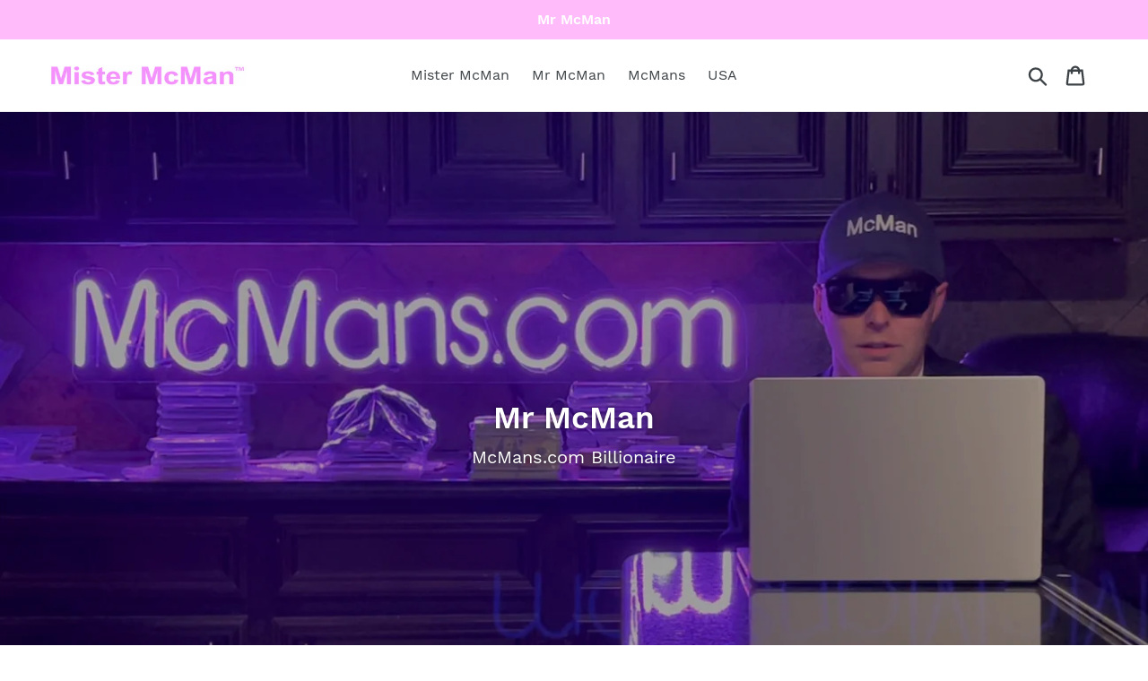

--- FILE ---
content_type: text/html; charset=utf-8
request_url: https://mistermcman.com/
body_size: 14154
content:
<!doctype html>
<html class="no-js" lang="en">
<head>
  <meta charset="utf-8">
  <meta http-equiv="X-UA-Compatible" content="IE=edge,chrome=1">
  <meta name="viewport" content="width=device-width,initial-scale=1">
  <meta name="theme-color" content="#557B97">
  <link rel="canonical" href="https://mistermcman.com/"><link rel="shortcut icon" href="//mistermcman.com/cdn/shop/files/Mr._McMan_Mister_McMan_Mr_McMan_Logo_Mr._McMan_Billionaire_Owner_of_McMan_McMans.com_and_MrMcMan.com_Mr._McMan_Photo_Logo_of_MrMcMan.com_Official_Website_of_Mr_McMan_Mr._McMan_is_the_32x32.png?v=1697333283" type="image/png"><title>Mister McMan</title><meta name="description" content="Mister McMan aka Mr McMan at mistermcman.com is an online store blog and website that features consignments from the McMan Store at McMans.com is an online collectibles consignment service. #MisterMcMan @MisterMcMan"><!-- /snippets/social-meta-tags.liquid -->




<meta property="og:site_name" content="Mister McMan">
<meta property="og:url" content="https://mistermcman.com/">
<meta property="og:title" content="Mister McMan">
<meta property="og:type" content="website">
<meta property="og:description" content="Mister McMan aka Mr McMan at mistermcman.com is an online store blog and website that features consignments from the McMan Store at McMans.com is an online collectibles consignment service. #MisterMcMan @MisterMcMan">





<meta name="twitter:card" content="summary_large_image">
<meta name="twitter:title" content="Mister McMan">
<meta name="twitter:description" content="Mister McMan aka Mr McMan at mistermcman.com is an online store blog and website that features consignments from the McMan Store at McMans.com is an online collectibles consignment service. #MisterMcMan @MisterMcMan">


  <link href="//mistermcman.com/cdn/shop/t/1/assets/theme.scss.css?v=82664436466338042231707359772" rel="stylesheet" type="text/css" media="all" />

  <script>
    var theme = {
      breakpoints: {
        medium: 750,
        large: 990,
        widescreen: 1400
      },
      strings: {
        addToCart: "Add to cart",
        soldOut: "Sold out",
        unavailable: "Unavailable",
        regularPrice: "Regular price",
        salePrice: "Sale price",
        sale: "Sale",
        showMore: "Show More",
        showLess: "Show Less",
        addressError: "Error looking up that address",
        addressNoResults: "No results for that address",
        addressQueryLimit: "You have exceeded the Google API usage limit. Consider upgrading to a \u003ca href=\"https:\/\/developers.google.com\/maps\/premium\/usage-limits\"\u003ePremium Plan\u003c\/a\u003e.",
        authError: "There was a problem authenticating your Google Maps account.",
        newWindow: "Opens in a new window.",
        external: "Opens external website.",
        newWindowExternal: "Opens external website in a new window.",
        removeLabel: "Remove [product]",
        update: "Update",
        quantity: "Quantity",
        discountedTotal: "Discounted total",
        regularTotal: "Regular total",
        priceColumn: "See Price column for discount details.",
        quantityMinimumMessage: "Quantity must be 1 or more",
        cartError: "There was an error while updating your cart. Please try again.",
        removedItemMessage: "Removed \u003cspan class=\"cart__removed-product-details\"\u003e([quantity]) [link]\u003c\/span\u003e from your cart.",
        unitPrice: "Unit price",
        unitPriceSeparator: "per",
        oneCartCount: "1 item",
        otherCartCount: "[count] items",
        quantityLabel: "Quantity: [count]"
      },
      moneyFormat: "${{amount}}",
      moneyFormatWithCurrency: "${{amount}} USD"
    }

    document.documentElement.className = document.documentElement.className.replace('no-js', 'js');
  </script><script src="//mistermcman.com/cdn/shop/t/1/assets/lazysizes.js?v=94224023136283657951573883288" async="async"></script>
  <script src="//mistermcman.com/cdn/shop/t/1/assets/vendor.js?v=12001839194546984181573883290" defer="defer"></script>
  <script src="//mistermcman.com/cdn/shop/t/1/assets/theme.js?v=121454790784404474491573883289" defer="defer"></script>

  <script>window.performance && window.performance.mark && window.performance.mark('shopify.content_for_header.start');</script><meta id="shopify-digital-wallet" name="shopify-digital-wallet" content="/27374420065/digital_wallets/dialog">
<script async="async" src="/checkouts/internal/preloads.js?locale=en-US"></script>
<script id="shopify-features" type="application/json">{"accessToken":"8c5dbdfd670b78394879890f8c9978be","betas":["rich-media-storefront-analytics"],"domain":"mistermcman.com","predictiveSearch":true,"shopId":27374420065,"locale":"en"}</script>
<script>var Shopify = Shopify || {};
Shopify.shop = "code-electric-service.myshopify.com";
Shopify.locale = "en";
Shopify.currency = {"active":"USD","rate":"1.0"};
Shopify.country = "US";
Shopify.theme = {"name":"Debut","id":79638102113,"schema_name":"Debut","schema_version":"14.3.0","theme_store_id":796,"role":"main"};
Shopify.theme.handle = "null";
Shopify.theme.style = {"id":null,"handle":null};
Shopify.cdnHost = "mistermcman.com/cdn";
Shopify.routes = Shopify.routes || {};
Shopify.routes.root = "/";</script>
<script type="module">!function(o){(o.Shopify=o.Shopify||{}).modules=!0}(window);</script>
<script>!function(o){function n(){var o=[];function n(){o.push(Array.prototype.slice.apply(arguments))}return n.q=o,n}var t=o.Shopify=o.Shopify||{};t.loadFeatures=n(),t.autoloadFeatures=n()}(window);</script>
<script id="shop-js-analytics" type="application/json">{"pageType":"index"}</script>
<script defer="defer" async type="module" src="//mistermcman.com/cdn/shopifycloud/shop-js/modules/v2/client.init-shop-cart-sync_BT-GjEfc.en.esm.js"></script>
<script defer="defer" async type="module" src="//mistermcman.com/cdn/shopifycloud/shop-js/modules/v2/chunk.common_D58fp_Oc.esm.js"></script>
<script defer="defer" async type="module" src="//mistermcman.com/cdn/shopifycloud/shop-js/modules/v2/chunk.modal_xMitdFEc.esm.js"></script>
<script type="module">
  await import("//mistermcman.com/cdn/shopifycloud/shop-js/modules/v2/client.init-shop-cart-sync_BT-GjEfc.en.esm.js");
await import("//mistermcman.com/cdn/shopifycloud/shop-js/modules/v2/chunk.common_D58fp_Oc.esm.js");
await import("//mistermcman.com/cdn/shopifycloud/shop-js/modules/v2/chunk.modal_xMitdFEc.esm.js");

  window.Shopify.SignInWithShop?.initShopCartSync?.({"fedCMEnabled":true,"windoidEnabled":true});

</script>
<script id="__st">var __st={"a":27374420065,"offset":-18000,"reqid":"59ff67f4-5edd-4299-b4ab-01772cff7f31-1769153657","pageurl":"mistermcman.com\/","u":"2e1ff102ba34","p":"home"};</script>
<script>window.ShopifyPaypalV4VisibilityTracking = true;</script>
<script id="captcha-bootstrap">!function(){'use strict';const t='contact',e='account',n='new_comment',o=[[t,t],['blogs',n],['comments',n],[t,'customer']],c=[[e,'customer_login'],[e,'guest_login'],[e,'recover_customer_password'],[e,'create_customer']],r=t=>t.map((([t,e])=>`form[action*='/${t}']:not([data-nocaptcha='true']) input[name='form_type'][value='${e}']`)).join(','),a=t=>()=>t?[...document.querySelectorAll(t)].map((t=>t.form)):[];function s(){const t=[...o],e=r(t);return a(e)}const i='password',u='form_key',d=['recaptcha-v3-token','g-recaptcha-response','h-captcha-response',i],f=()=>{try{return window.sessionStorage}catch{return}},m='__shopify_v',_=t=>t.elements[u];function p(t,e,n=!1){try{const o=window.sessionStorage,c=JSON.parse(o.getItem(e)),{data:r}=function(t){const{data:e,action:n}=t;return t[m]||n?{data:e,action:n}:{data:t,action:n}}(c);for(const[e,n]of Object.entries(r))t.elements[e]&&(t.elements[e].value=n);n&&o.removeItem(e)}catch(o){console.error('form repopulation failed',{error:o})}}const l='form_type',E='cptcha';function T(t){t.dataset[E]=!0}const w=window,h=w.document,L='Shopify',v='ce_forms',y='captcha';let A=!1;((t,e)=>{const n=(g='f06e6c50-85a8-45c8-87d0-21a2b65856fe',I='https://cdn.shopify.com/shopifycloud/storefront-forms-hcaptcha/ce_storefront_forms_captcha_hcaptcha.v1.5.2.iife.js',D={infoText:'Protected by hCaptcha',privacyText:'Privacy',termsText:'Terms'},(t,e,n)=>{const o=w[L][v],c=o.bindForm;if(c)return c(t,g,e,D).then(n);var r;o.q.push([[t,g,e,D],n]),r=I,A||(h.body.append(Object.assign(h.createElement('script'),{id:'captcha-provider',async:!0,src:r})),A=!0)});var g,I,D;w[L]=w[L]||{},w[L][v]=w[L][v]||{},w[L][v].q=[],w[L][y]=w[L][y]||{},w[L][y].protect=function(t,e){n(t,void 0,e),T(t)},Object.freeze(w[L][y]),function(t,e,n,w,h,L){const[v,y,A,g]=function(t,e,n){const i=e?o:[],u=t?c:[],d=[...i,...u],f=r(d),m=r(i),_=r(d.filter((([t,e])=>n.includes(e))));return[a(f),a(m),a(_),s()]}(w,h,L),I=t=>{const e=t.target;return e instanceof HTMLFormElement?e:e&&e.form},D=t=>v().includes(t);t.addEventListener('submit',(t=>{const e=I(t);if(!e)return;const n=D(e)&&!e.dataset.hcaptchaBound&&!e.dataset.recaptchaBound,o=_(e),c=g().includes(e)&&(!o||!o.value);(n||c)&&t.preventDefault(),c&&!n&&(function(t){try{if(!f())return;!function(t){const e=f();if(!e)return;const n=_(t);if(!n)return;const o=n.value;o&&e.removeItem(o)}(t);const e=Array.from(Array(32),(()=>Math.random().toString(36)[2])).join('');!function(t,e){_(t)||t.append(Object.assign(document.createElement('input'),{type:'hidden',name:u})),t.elements[u].value=e}(t,e),function(t,e){const n=f();if(!n)return;const o=[...t.querySelectorAll(`input[type='${i}']`)].map((({name:t})=>t)),c=[...d,...o],r={};for(const[a,s]of new FormData(t).entries())c.includes(a)||(r[a]=s);n.setItem(e,JSON.stringify({[m]:1,action:t.action,data:r}))}(t,e)}catch(e){console.error('failed to persist form',e)}}(e),e.submit())}));const S=(t,e)=>{t&&!t.dataset[E]&&(n(t,e.some((e=>e===t))),T(t))};for(const o of['focusin','change'])t.addEventListener(o,(t=>{const e=I(t);D(e)&&S(e,y())}));const B=e.get('form_key'),M=e.get(l),P=B&&M;t.addEventListener('DOMContentLoaded',(()=>{const t=y();if(P)for(const e of t)e.elements[l].value===M&&p(e,B);[...new Set([...A(),...v().filter((t=>'true'===t.dataset.shopifyCaptcha))])].forEach((e=>S(e,t)))}))}(h,new URLSearchParams(w.location.search),n,t,e,['guest_login'])})(!0,!0)}();</script>
<script integrity="sha256-4kQ18oKyAcykRKYeNunJcIwy7WH5gtpwJnB7kiuLZ1E=" data-source-attribution="shopify.loadfeatures" defer="defer" src="//mistermcman.com/cdn/shopifycloud/storefront/assets/storefront/load_feature-a0a9edcb.js" crossorigin="anonymous"></script>
<script data-source-attribution="shopify.dynamic_checkout.dynamic.init">var Shopify=Shopify||{};Shopify.PaymentButton=Shopify.PaymentButton||{isStorefrontPortableWallets:!0,init:function(){window.Shopify.PaymentButton.init=function(){};var t=document.createElement("script");t.src="https://mistermcman.com/cdn/shopifycloud/portable-wallets/latest/portable-wallets.en.js",t.type="module",document.head.appendChild(t)}};
</script>
<script data-source-attribution="shopify.dynamic_checkout.buyer_consent">
  function portableWalletsHideBuyerConsent(e){var t=document.getElementById("shopify-buyer-consent"),n=document.getElementById("shopify-subscription-policy-button");t&&n&&(t.classList.add("hidden"),t.setAttribute("aria-hidden","true"),n.removeEventListener("click",e))}function portableWalletsShowBuyerConsent(e){var t=document.getElementById("shopify-buyer-consent"),n=document.getElementById("shopify-subscription-policy-button");t&&n&&(t.classList.remove("hidden"),t.removeAttribute("aria-hidden"),n.addEventListener("click",e))}window.Shopify?.PaymentButton&&(window.Shopify.PaymentButton.hideBuyerConsent=portableWalletsHideBuyerConsent,window.Shopify.PaymentButton.showBuyerConsent=portableWalletsShowBuyerConsent);
</script>
<script data-source-attribution="shopify.dynamic_checkout.cart.bootstrap">document.addEventListener("DOMContentLoaded",(function(){function t(){return document.querySelector("shopify-accelerated-checkout-cart, shopify-accelerated-checkout")}if(t())Shopify.PaymentButton.init();else{new MutationObserver((function(e,n){t()&&(Shopify.PaymentButton.init(),n.disconnect())})).observe(document.body,{childList:!0,subtree:!0})}}));
</script>

<script>window.performance && window.performance.mark && window.performance.mark('shopify.content_for_header.end');</script>
<meta property="og:image" content="https://cdn.shopify.com/s/files/1/0273/7442/0065/files/McMans_Mc_Mans_McMans.com_McMans_McMans_McMans_Welcome_to_McMans_Mc_Mans_at_McMans.com_McMans_Mc_Mans_McMans.com_McMans_McMans_McMans_Welcome_to_McMans_Mc_Mans_at_McMans.com_Mc_Mans_M.png?v=1631477794" />
<meta property="og:image:secure_url" content="https://cdn.shopify.com/s/files/1/0273/7442/0065/files/McMans_Mc_Mans_McMans.com_McMans_McMans_McMans_Welcome_to_McMans_Mc_Mans_at_McMans.com_McMans_Mc_Mans_McMans.com_McMans_McMans_McMans_Welcome_to_McMans_Mc_Mans_at_McMans.com_Mc_Mans_M.png?v=1631477794" />
<meta property="og:image:width" content="1652" />
<meta property="og:image:height" content="354" />
<link href="https://monorail-edge.shopifysvc.com" rel="dns-prefetch">
<script>(function(){if ("sendBeacon" in navigator && "performance" in window) {try {var session_token_from_headers = performance.getEntriesByType('navigation')[0].serverTiming.find(x => x.name == '_s').description;} catch {var session_token_from_headers = undefined;}var session_cookie_matches = document.cookie.match(/_shopify_s=([^;]*)/);var session_token_from_cookie = session_cookie_matches && session_cookie_matches.length === 2 ? session_cookie_matches[1] : "";var session_token = session_token_from_headers || session_token_from_cookie || "";function handle_abandonment_event(e) {var entries = performance.getEntries().filter(function(entry) {return /monorail-edge.shopifysvc.com/.test(entry.name);});if (!window.abandonment_tracked && entries.length === 0) {window.abandonment_tracked = true;var currentMs = Date.now();var navigation_start = performance.timing.navigationStart;var payload = {shop_id: 27374420065,url: window.location.href,navigation_start,duration: currentMs - navigation_start,session_token,page_type: "index"};window.navigator.sendBeacon("https://monorail-edge.shopifysvc.com/v1/produce", JSON.stringify({schema_id: "online_store_buyer_site_abandonment/1.1",payload: payload,metadata: {event_created_at_ms: currentMs,event_sent_at_ms: currentMs}}));}}window.addEventListener('pagehide', handle_abandonment_event);}}());</script>
<script id="web-pixels-manager-setup">(function e(e,d,r,n,o){if(void 0===o&&(o={}),!Boolean(null===(a=null===(i=window.Shopify)||void 0===i?void 0:i.analytics)||void 0===a?void 0:a.replayQueue)){var i,a;window.Shopify=window.Shopify||{};var t=window.Shopify;t.analytics=t.analytics||{};var s=t.analytics;s.replayQueue=[],s.publish=function(e,d,r){return s.replayQueue.push([e,d,r]),!0};try{self.performance.mark("wpm:start")}catch(e){}var l=function(){var e={modern:/Edge?\/(1{2}[4-9]|1[2-9]\d|[2-9]\d{2}|\d{4,})\.\d+(\.\d+|)|Firefox\/(1{2}[4-9]|1[2-9]\d|[2-9]\d{2}|\d{4,})\.\d+(\.\d+|)|Chrom(ium|e)\/(9{2}|\d{3,})\.\d+(\.\d+|)|(Maci|X1{2}).+ Version\/(15\.\d+|(1[6-9]|[2-9]\d|\d{3,})\.\d+)([,.]\d+|)( \(\w+\)|)( Mobile\/\w+|) Safari\/|Chrome.+OPR\/(9{2}|\d{3,})\.\d+\.\d+|(CPU[ +]OS|iPhone[ +]OS|CPU[ +]iPhone|CPU IPhone OS|CPU iPad OS)[ +]+(15[._]\d+|(1[6-9]|[2-9]\d|\d{3,})[._]\d+)([._]\d+|)|Android:?[ /-](13[3-9]|1[4-9]\d|[2-9]\d{2}|\d{4,})(\.\d+|)(\.\d+|)|Android.+Firefox\/(13[5-9]|1[4-9]\d|[2-9]\d{2}|\d{4,})\.\d+(\.\d+|)|Android.+Chrom(ium|e)\/(13[3-9]|1[4-9]\d|[2-9]\d{2}|\d{4,})\.\d+(\.\d+|)|SamsungBrowser\/([2-9]\d|\d{3,})\.\d+/,legacy:/Edge?\/(1[6-9]|[2-9]\d|\d{3,})\.\d+(\.\d+|)|Firefox\/(5[4-9]|[6-9]\d|\d{3,})\.\d+(\.\d+|)|Chrom(ium|e)\/(5[1-9]|[6-9]\d|\d{3,})\.\d+(\.\d+|)([\d.]+$|.*Safari\/(?![\d.]+ Edge\/[\d.]+$))|(Maci|X1{2}).+ Version\/(10\.\d+|(1[1-9]|[2-9]\d|\d{3,})\.\d+)([,.]\d+|)( \(\w+\)|)( Mobile\/\w+|) Safari\/|Chrome.+OPR\/(3[89]|[4-9]\d|\d{3,})\.\d+\.\d+|(CPU[ +]OS|iPhone[ +]OS|CPU[ +]iPhone|CPU IPhone OS|CPU iPad OS)[ +]+(10[._]\d+|(1[1-9]|[2-9]\d|\d{3,})[._]\d+)([._]\d+|)|Android:?[ /-](13[3-9]|1[4-9]\d|[2-9]\d{2}|\d{4,})(\.\d+|)(\.\d+|)|Mobile Safari.+OPR\/([89]\d|\d{3,})\.\d+\.\d+|Android.+Firefox\/(13[5-9]|1[4-9]\d|[2-9]\d{2}|\d{4,})\.\d+(\.\d+|)|Android.+Chrom(ium|e)\/(13[3-9]|1[4-9]\d|[2-9]\d{2}|\d{4,})\.\d+(\.\d+|)|Android.+(UC? ?Browser|UCWEB|U3)[ /]?(15\.([5-9]|\d{2,})|(1[6-9]|[2-9]\d|\d{3,})\.\d+)\.\d+|SamsungBrowser\/(5\.\d+|([6-9]|\d{2,})\.\d+)|Android.+MQ{2}Browser\/(14(\.(9|\d{2,})|)|(1[5-9]|[2-9]\d|\d{3,})(\.\d+|))(\.\d+|)|K[Aa][Ii]OS\/(3\.\d+|([4-9]|\d{2,})\.\d+)(\.\d+|)/},d=e.modern,r=e.legacy,n=navigator.userAgent;return n.match(d)?"modern":n.match(r)?"legacy":"unknown"}(),u="modern"===l?"modern":"legacy",c=(null!=n?n:{modern:"",legacy:""})[u],f=function(e){return[e.baseUrl,"/wpm","/b",e.hashVersion,"modern"===e.buildTarget?"m":"l",".js"].join("")}({baseUrl:d,hashVersion:r,buildTarget:u}),m=function(e){var d=e.version,r=e.bundleTarget,n=e.surface,o=e.pageUrl,i=e.monorailEndpoint;return{emit:function(e){var a=e.status,t=e.errorMsg,s=(new Date).getTime(),l=JSON.stringify({metadata:{event_sent_at_ms:s},events:[{schema_id:"web_pixels_manager_load/3.1",payload:{version:d,bundle_target:r,page_url:o,status:a,surface:n,error_msg:t},metadata:{event_created_at_ms:s}}]});if(!i)return console&&console.warn&&console.warn("[Web Pixels Manager] No Monorail endpoint provided, skipping logging."),!1;try{return self.navigator.sendBeacon.bind(self.navigator)(i,l)}catch(e){}var u=new XMLHttpRequest;try{return u.open("POST",i,!0),u.setRequestHeader("Content-Type","text/plain"),u.send(l),!0}catch(e){return console&&console.warn&&console.warn("[Web Pixels Manager] Got an unhandled error while logging to Monorail."),!1}}}}({version:r,bundleTarget:l,surface:e.surface,pageUrl:self.location.href,monorailEndpoint:e.monorailEndpoint});try{o.browserTarget=l,function(e){var d=e.src,r=e.async,n=void 0===r||r,o=e.onload,i=e.onerror,a=e.sri,t=e.scriptDataAttributes,s=void 0===t?{}:t,l=document.createElement("script"),u=document.querySelector("head"),c=document.querySelector("body");if(l.async=n,l.src=d,a&&(l.integrity=a,l.crossOrigin="anonymous"),s)for(var f in s)if(Object.prototype.hasOwnProperty.call(s,f))try{l.dataset[f]=s[f]}catch(e){}if(o&&l.addEventListener("load",o),i&&l.addEventListener("error",i),u)u.appendChild(l);else{if(!c)throw new Error("Did not find a head or body element to append the script");c.appendChild(l)}}({src:f,async:!0,onload:function(){if(!function(){var e,d;return Boolean(null===(d=null===(e=window.Shopify)||void 0===e?void 0:e.analytics)||void 0===d?void 0:d.initialized)}()){var d=window.webPixelsManager.init(e)||void 0;if(d){var r=window.Shopify.analytics;r.replayQueue.forEach((function(e){var r=e[0],n=e[1],o=e[2];d.publishCustomEvent(r,n,o)})),r.replayQueue=[],r.publish=d.publishCustomEvent,r.visitor=d.visitor,r.initialized=!0}}},onerror:function(){return m.emit({status:"failed",errorMsg:"".concat(f," has failed to load")})},sri:function(e){var d=/^sha384-[A-Za-z0-9+/=]+$/;return"string"==typeof e&&d.test(e)}(c)?c:"",scriptDataAttributes:o}),m.emit({status:"loading"})}catch(e){m.emit({status:"failed",errorMsg:(null==e?void 0:e.message)||"Unknown error"})}}})({shopId: 27374420065,storefrontBaseUrl: "https://mistermcman.com",extensionsBaseUrl: "https://extensions.shopifycdn.com/cdn/shopifycloud/web-pixels-manager",monorailEndpoint: "https://monorail-edge.shopifysvc.com/unstable/produce_batch",surface: "storefront-renderer",enabledBetaFlags: ["2dca8a86"],webPixelsConfigList: [{"id":"shopify-app-pixel","configuration":"{}","eventPayloadVersion":"v1","runtimeContext":"STRICT","scriptVersion":"0450","apiClientId":"shopify-pixel","type":"APP","privacyPurposes":["ANALYTICS","MARKETING"]},{"id":"shopify-custom-pixel","eventPayloadVersion":"v1","runtimeContext":"LAX","scriptVersion":"0450","apiClientId":"shopify-pixel","type":"CUSTOM","privacyPurposes":["ANALYTICS","MARKETING"]}],isMerchantRequest: false,initData: {"shop":{"name":"Mister McMan","paymentSettings":{"currencyCode":"USD"},"myshopifyDomain":"code-electric-service.myshopify.com","countryCode":"US","storefrontUrl":"https:\/\/mistermcman.com"},"customer":null,"cart":null,"checkout":null,"productVariants":[],"purchasingCompany":null},},"https://mistermcman.com/cdn","fcfee988w5aeb613cpc8e4bc33m6693e112",{"modern":"","legacy":""},{"shopId":"27374420065","storefrontBaseUrl":"https:\/\/mistermcman.com","extensionBaseUrl":"https:\/\/extensions.shopifycdn.com\/cdn\/shopifycloud\/web-pixels-manager","surface":"storefront-renderer","enabledBetaFlags":"[\"2dca8a86\"]","isMerchantRequest":"false","hashVersion":"fcfee988w5aeb613cpc8e4bc33m6693e112","publish":"custom","events":"[[\"page_viewed\",{}]]"});</script><script>
  window.ShopifyAnalytics = window.ShopifyAnalytics || {};
  window.ShopifyAnalytics.meta = window.ShopifyAnalytics.meta || {};
  window.ShopifyAnalytics.meta.currency = 'USD';
  var meta = {"page":{"pageType":"home","requestId":"59ff67f4-5edd-4299-b4ab-01772cff7f31-1769153657"}};
  for (var attr in meta) {
    window.ShopifyAnalytics.meta[attr] = meta[attr];
  }
</script>
<script class="analytics">
  (function () {
    var customDocumentWrite = function(content) {
      var jquery = null;

      if (window.jQuery) {
        jquery = window.jQuery;
      } else if (window.Checkout && window.Checkout.$) {
        jquery = window.Checkout.$;
      }

      if (jquery) {
        jquery('body').append(content);
      }
    };

    var hasLoggedConversion = function(token) {
      if (token) {
        return document.cookie.indexOf('loggedConversion=' + token) !== -1;
      }
      return false;
    }

    var setCookieIfConversion = function(token) {
      if (token) {
        var twoMonthsFromNow = new Date(Date.now());
        twoMonthsFromNow.setMonth(twoMonthsFromNow.getMonth() + 2);

        document.cookie = 'loggedConversion=' + token + '; expires=' + twoMonthsFromNow;
      }
    }

    var trekkie = window.ShopifyAnalytics.lib = window.trekkie = window.trekkie || [];
    if (trekkie.integrations) {
      return;
    }
    trekkie.methods = [
      'identify',
      'page',
      'ready',
      'track',
      'trackForm',
      'trackLink'
    ];
    trekkie.factory = function(method) {
      return function() {
        var args = Array.prototype.slice.call(arguments);
        args.unshift(method);
        trekkie.push(args);
        return trekkie;
      };
    };
    for (var i = 0; i < trekkie.methods.length; i++) {
      var key = trekkie.methods[i];
      trekkie[key] = trekkie.factory(key);
    }
    trekkie.load = function(config) {
      trekkie.config = config || {};
      trekkie.config.initialDocumentCookie = document.cookie;
      var first = document.getElementsByTagName('script')[0];
      var script = document.createElement('script');
      script.type = 'text/javascript';
      script.onerror = function(e) {
        var scriptFallback = document.createElement('script');
        scriptFallback.type = 'text/javascript';
        scriptFallback.onerror = function(error) {
                var Monorail = {
      produce: function produce(monorailDomain, schemaId, payload) {
        var currentMs = new Date().getTime();
        var event = {
          schema_id: schemaId,
          payload: payload,
          metadata: {
            event_created_at_ms: currentMs,
            event_sent_at_ms: currentMs
          }
        };
        return Monorail.sendRequest("https://" + monorailDomain + "/v1/produce", JSON.stringify(event));
      },
      sendRequest: function sendRequest(endpointUrl, payload) {
        // Try the sendBeacon API
        if (window && window.navigator && typeof window.navigator.sendBeacon === 'function' && typeof window.Blob === 'function' && !Monorail.isIos12()) {
          var blobData = new window.Blob([payload], {
            type: 'text/plain'
          });

          if (window.navigator.sendBeacon(endpointUrl, blobData)) {
            return true;
          } // sendBeacon was not successful

        } // XHR beacon

        var xhr = new XMLHttpRequest();

        try {
          xhr.open('POST', endpointUrl);
          xhr.setRequestHeader('Content-Type', 'text/plain');
          xhr.send(payload);
        } catch (e) {
          console.log(e);
        }

        return false;
      },
      isIos12: function isIos12() {
        return window.navigator.userAgent.lastIndexOf('iPhone; CPU iPhone OS 12_') !== -1 || window.navigator.userAgent.lastIndexOf('iPad; CPU OS 12_') !== -1;
      }
    };
    Monorail.produce('monorail-edge.shopifysvc.com',
      'trekkie_storefront_load_errors/1.1',
      {shop_id: 27374420065,
      theme_id: 79638102113,
      app_name: "storefront",
      context_url: window.location.href,
      source_url: "//mistermcman.com/cdn/s/trekkie.storefront.8d95595f799fbf7e1d32231b9a28fd43b70c67d3.min.js"});

        };
        scriptFallback.async = true;
        scriptFallback.src = '//mistermcman.com/cdn/s/trekkie.storefront.8d95595f799fbf7e1d32231b9a28fd43b70c67d3.min.js';
        first.parentNode.insertBefore(scriptFallback, first);
      };
      script.async = true;
      script.src = '//mistermcman.com/cdn/s/trekkie.storefront.8d95595f799fbf7e1d32231b9a28fd43b70c67d3.min.js';
      first.parentNode.insertBefore(script, first);
    };
    trekkie.load(
      {"Trekkie":{"appName":"storefront","development":false,"defaultAttributes":{"shopId":27374420065,"isMerchantRequest":null,"themeId":79638102113,"themeCityHash":"3043177047920492168","contentLanguage":"en","currency":"USD","eventMetadataId":"e3344038-260f-490d-9c3d-f2ddb0c4a17b"},"isServerSideCookieWritingEnabled":true,"monorailRegion":"shop_domain","enabledBetaFlags":["65f19447"]},"Session Attribution":{},"S2S":{"facebookCapiEnabled":false,"source":"trekkie-storefront-renderer","apiClientId":580111}}
    );

    var loaded = false;
    trekkie.ready(function() {
      if (loaded) return;
      loaded = true;

      window.ShopifyAnalytics.lib = window.trekkie;

      var originalDocumentWrite = document.write;
      document.write = customDocumentWrite;
      try { window.ShopifyAnalytics.merchantGoogleAnalytics.call(this); } catch(error) {};
      document.write = originalDocumentWrite;

      window.ShopifyAnalytics.lib.page(null,{"pageType":"home","requestId":"59ff67f4-5edd-4299-b4ab-01772cff7f31-1769153657","shopifyEmitted":true});

      var match = window.location.pathname.match(/checkouts\/(.+)\/(thank_you|post_purchase)/)
      var token = match? match[1]: undefined;
      if (!hasLoggedConversion(token)) {
        setCookieIfConversion(token);
        
      }
    });


        var eventsListenerScript = document.createElement('script');
        eventsListenerScript.async = true;
        eventsListenerScript.src = "//mistermcman.com/cdn/shopifycloud/storefront/assets/shop_events_listener-3da45d37.js";
        document.getElementsByTagName('head')[0].appendChild(eventsListenerScript);

})();</script>
<script
  defer
  src="https://mistermcman.com/cdn/shopifycloud/perf-kit/shopify-perf-kit-3.0.4.min.js"
  data-application="storefront-renderer"
  data-shop-id="27374420065"
  data-render-region="gcp-us-central1"
  data-page-type="index"
  data-theme-instance-id="79638102113"
  data-theme-name="Debut"
  data-theme-version="14.3.0"
  data-monorail-region="shop_domain"
  data-resource-timing-sampling-rate="10"
  data-shs="true"
  data-shs-beacon="true"
  data-shs-export-with-fetch="true"
  data-shs-logs-sample-rate="1"
  data-shs-beacon-endpoint="https://mistermcman.com/api/collect"
></script>
</head>

<body class="template-index">

  <a class="in-page-link visually-hidden skip-link" href="#MainContent">Skip to content</a>

  <div id="SearchDrawer" class="search-bar drawer drawer--top" role="dialog" aria-modal="true" aria-label="Search">
    <div class="search-bar__table">
      <div class="search-bar__table-cell search-bar__form-wrapper">
        <form class="search search-bar__form" action="/search" method="get" role="search">
          <input class="search__input search-bar__input" type="search" name="q" value="" placeholder="Search" aria-label="Search">
          <button class="search-bar__submit search__submit btn--link" type="submit">
            <svg aria-hidden="true" focusable="false" role="presentation" class="icon icon-search" viewBox="0 0 37 40"><path d="M35.6 36l-9.8-9.8c4.1-5.4 3.6-13.2-1.3-18.1-5.4-5.4-14.2-5.4-19.7 0-5.4 5.4-5.4 14.2 0 19.7 2.6 2.6 6.1 4.1 9.8 4.1 3 0 5.9-1 8.3-2.8l9.8 9.8c.4.4.9.6 1.4.6s1-.2 1.4-.6c.9-.9.9-2.1.1-2.9zm-20.9-8.2c-2.6 0-5.1-1-7-2.9-3.9-3.9-3.9-10.1 0-14C9.6 9 12.2 8 14.7 8s5.1 1 7 2.9c3.9 3.9 3.9 10.1 0 14-1.9 1.9-4.4 2.9-7 2.9z"/></svg>
            <span class="icon__fallback-text">Submit</span>
          </button>
        </form>
      </div>
      <div class="search-bar__table-cell text-right">
        <button type="button" class="btn--link search-bar__close js-drawer-close">
          <svg aria-hidden="true" focusable="false" role="presentation" class="icon icon-close" viewBox="0 0 40 40"><path d="M23.868 20.015L39.117 4.78c1.11-1.108 1.11-2.77 0-3.877-1.109-1.108-2.773-1.108-3.882 0L19.986 16.137 4.737.904C3.628-.204 1.965-.204.856.904c-1.11 1.108-1.11 2.77 0 3.877l15.249 15.234L.855 35.248c-1.108 1.108-1.108 2.77 0 3.877.555.554 1.248.831 1.942.831s1.386-.277 1.94-.83l15.25-15.234 15.248 15.233c.555.554 1.248.831 1.941.831s1.387-.277 1.941-.83c1.11-1.109 1.11-2.77 0-3.878L23.868 20.015z" class="layer"/></svg>
          <span class="icon__fallback-text">Close search</span>
        </button>
      </div>
    </div>
  </div><style data-shopify>

  .cart-popup {
    box-shadow: 1px 1px 10px 2px rgba(232, 233, 235, 0.5);
  }</style><div class="cart-popup-wrapper cart-popup-wrapper--hidden" role="dialog" aria-modal="true" aria-labelledby="CartPopupHeading" data-cart-popup-wrapper>
  <div class="cart-popup" data-cart-popup tabindex="-1">
    <h2 id="CartPopupHeading" class="cart-popup__heading">Just added to your cart</h2>
    <button class="cart-popup__close" aria-label="Close" data-cart-popup-close><svg aria-hidden="true" focusable="false" role="presentation" class="icon icon-close" viewBox="0 0 40 40"><path d="M23.868 20.015L39.117 4.78c1.11-1.108 1.11-2.77 0-3.877-1.109-1.108-2.773-1.108-3.882 0L19.986 16.137 4.737.904C3.628-.204 1.965-.204.856.904c-1.11 1.108-1.11 2.77 0 3.877l15.249 15.234L.855 35.248c-1.108 1.108-1.108 2.77 0 3.877.555.554 1.248.831 1.942.831s1.386-.277 1.94-.83l15.25-15.234 15.248 15.233c.555.554 1.248.831 1.941.831s1.387-.277 1.941-.83c1.11-1.109 1.11-2.77 0-3.878L23.868 20.015z" class="layer"/></svg></button>

    <div class="cart-popup-item">
      <div class="cart-popup-item__image-wrapper hide" data-cart-popup-image-wrapper>
        <div class="cart-popup-item__image cart-popup-item__image--placeholder" data-cart-popup-image-placeholder>
          <div data-placeholder-size></div>
          <div class="placeholder-background placeholder-background--animation"></div>
        </div>
      </div>
      <div class="cart-popup-item__description">
        <div>
          <div class="cart-popup-item__title" data-cart-popup-title></div>
          <ul class="product-details" aria-label="Product details" data-cart-popup-product-details></ul>
        </div>
        <div class="cart-popup-item__quantity">
          <span class="visually-hidden" data-cart-popup-quantity-label></span>
          <span aria-hidden="true">Qty:</span>
          <span aria-hidden="true" data-cart-popup-quantity></span>
        </div>
      </div>
    </div>

    <a href="/cart" class="cart-popup__cta-link btn btn--secondary-accent">
      View cart (<span data-cart-popup-cart-quantity></span>)
    </a>

    <div class="cart-popup__dismiss">
      <button class="cart-popup__dismiss-button text-link text-link--accent" data-cart-popup-dismiss>
        Continue shopping
      </button>
    </div>
  </div>
</div>

<div id="shopify-section-header" class="shopify-section">
  <style>
    
      .site-header__logo-image {
        max-width: 220px;
      }
    

    
      .site-header__logo-image {
        margin: 0;
      }
    
  </style>


<div data-section-id="header" data-section-type="header-section">
  
    
      <style>
        .announcement-bar {
          background-color: #ffbbfa;
        }

        .announcement-bar--link:hover {
          

          
            
            background-color: #ff8af6;
          
        }

        .announcement-bar__message {
          color: #ffffff;
        }
      </style>

      
        <a href="https://mrmcman.com" class="announcement-bar announcement-bar--link">
      

        <p class="announcement-bar__message">Mr McMan</p>

      
        </a>
      

    
  

  <header class="site-header border-bottom logo--left" role="banner">
    <div class="grid grid--no-gutters grid--table site-header__mobile-nav">
      

      <div class="grid__item medium-up--one-quarter logo-align--left">
        
        
          <h1 class="h2 site-header__logo">
        
          
<a href="/" class="site-header__logo-image">
              
              <img class="lazyload js"
                   src="//mistermcman.com/cdn/shop/files/Mister_McMan_Mister_McMan_Mr_McMan_Mr_McMan_MisterMcMan_MisterMcMan_Mr_Mc_Man_Mister_Mc_Man_McMan_USA_Mister_McMan_Mr_McMan_Mr_McMan_300x300.png?v=1670743144"
                   data-src="//mistermcman.com/cdn/shop/files/Mister_McMan_Mister_McMan_Mr_McMan_Mr_McMan_MisterMcMan_MisterMcMan_Mr_Mc_Man_Mister_Mc_Man_McMan_USA_Mister_McMan_Mr_McMan_Mr_McMan_{width}x.png?v=1670743144"
                   data-widths="[180, 360, 540, 720, 900, 1080, 1296, 1512, 1728, 2048]"
                   data-aspectratio="8.897727272727273"
                   data-sizes="auto"
                   alt="Mister McMan Mister McMan Mr McMan Mr McMan #MisterMcMan @MisterMcMan Mr Mc Man Mister Mc Man McMan USA Mister McMan Mr McMan Mr McMan"
                   style="max-width: 220px">
              <noscript>
                
                <img src="//mistermcman.com/cdn/shop/files/Mister_McMan_Mister_McMan_Mr_McMan_Mr_McMan_MisterMcMan_MisterMcMan_Mr_Mc_Man_Mister_Mc_Man_McMan_USA_Mister_McMan_Mr_McMan_Mr_McMan_220x.png?v=1670743144"
                     srcset="//mistermcman.com/cdn/shop/files/Mister_McMan_Mister_McMan_Mr_McMan_Mr_McMan_MisterMcMan_MisterMcMan_Mr_Mc_Man_Mister_Mc_Man_McMan_USA_Mister_McMan_Mr_McMan_Mr_McMan_220x.png?v=1670743144 1x, //mistermcman.com/cdn/shop/files/Mister_McMan_Mister_McMan_Mr_McMan_Mr_McMan_MisterMcMan_MisterMcMan_Mr_Mc_Man_Mister_Mc_Man_McMan_USA_Mister_McMan_Mr_McMan_Mr_McMan_220x@2x.png?v=1670743144 2x"
                     alt="Mister McMan Mister McMan Mr McMan Mr McMan #MisterMcMan @MisterMcMan Mr Mc Man Mister Mc Man McMan USA Mister McMan Mr McMan Mr McMan"
                     style="max-width: 220px;">
              </noscript>
            </a>
          
        
          </h1>
        
      </div>

      
        <nav class="grid__item medium-up--one-half small--hide" id="AccessibleNav" role="navigation">
          
<ul class="site-nav list--inline" id="SiteNav">
  



    
      <li >
        <a href="/pages/mister-mcman"
          class="site-nav__link site-nav__link--main"
          
        >
          <span class="site-nav__label">Mister McMan</span>
        </a>
      </li>
    
  



    
      <li >
        <a href="/pages/mr-mcman"
          class="site-nav__link site-nav__link--main"
          
        >
          <span class="site-nav__label">Mr McMan</span>
        </a>
      </li>
    
  



    
      <li >
        <a href="/pages/mcmans"
          class="site-nav__link site-nav__link--main"
          
        >
          <span class="site-nav__label">McMans</span>
        </a>
      </li>
    
  



    
      <li >
        <a href="/pages/usa"
          class="site-nav__link site-nav__link--main"
          
        >
          <span class="site-nav__label">USA</span>
        </a>
      </li>
    
  
</ul>

        </nav>
      

      <div class="grid__item medium-up--one-quarter text-right site-header__icons">
        <div class="site-header__icons-wrapper">
          <div class="site-header__search site-header__icon">
            
<form action="/search" method="get" class="search-header search" role="search">
  <input class="search-header__input search__input"
    type="search"
    name="q"
    placeholder="Search"
    aria-label="Search">
  <button class="search-header__submit search__submit btn--link site-header__icon" type="submit">
    <svg aria-hidden="true" focusable="false" role="presentation" class="icon icon-search" viewBox="0 0 37 40"><path d="M35.6 36l-9.8-9.8c4.1-5.4 3.6-13.2-1.3-18.1-5.4-5.4-14.2-5.4-19.7 0-5.4 5.4-5.4 14.2 0 19.7 2.6 2.6 6.1 4.1 9.8 4.1 3 0 5.9-1 8.3-2.8l9.8 9.8c.4.4.9.6 1.4.6s1-.2 1.4-.6c.9-.9.9-2.1.1-2.9zm-20.9-8.2c-2.6 0-5.1-1-7-2.9-3.9-3.9-3.9-10.1 0-14C9.6 9 12.2 8 14.7 8s5.1 1 7 2.9c3.9 3.9 3.9 10.1 0 14-1.9 1.9-4.4 2.9-7 2.9z"/></svg>
    <span class="icon__fallback-text">Submit</span>
  </button>
</form>

          </div>

          <button type="button" class="btn--link site-header__icon site-header__search-toggle js-drawer-open-top">
            <svg aria-hidden="true" focusable="false" role="presentation" class="icon icon-search" viewBox="0 0 37 40"><path d="M35.6 36l-9.8-9.8c4.1-5.4 3.6-13.2-1.3-18.1-5.4-5.4-14.2-5.4-19.7 0-5.4 5.4-5.4 14.2 0 19.7 2.6 2.6 6.1 4.1 9.8 4.1 3 0 5.9-1 8.3-2.8l9.8 9.8c.4.4.9.6 1.4.6s1-.2 1.4-.6c.9-.9.9-2.1.1-2.9zm-20.9-8.2c-2.6 0-5.1-1-7-2.9-3.9-3.9-3.9-10.1 0-14C9.6 9 12.2 8 14.7 8s5.1 1 7 2.9c3.9 3.9 3.9 10.1 0 14-1.9 1.9-4.4 2.9-7 2.9z"/></svg>
            <span class="icon__fallback-text">Search</span>
          </button>

          

          <a href="/cart" class="site-header__icon site-header__cart">
            <svg aria-hidden="true" focusable="false" role="presentation" class="icon icon-cart" viewBox="0 0 37 40"><path d="M36.5 34.8L33.3 8h-5.9C26.7 3.9 23 .8 18.5.8S10.3 3.9 9.6 8H3.7L.5 34.8c-.2 1.5.4 2.4.9 3 .5.5 1.4 1.2 3.1 1.2h28c1.3 0 2.4-.4 3.1-1.3.7-.7 1-1.8.9-2.9zm-18-30c2.2 0 4.1 1.4 4.7 3.2h-9.5c.7-1.9 2.6-3.2 4.8-3.2zM4.5 35l2.8-23h2.2v3c0 1.1.9 2 2 2s2-.9 2-2v-3h10v3c0 1.1.9 2 2 2s2-.9 2-2v-3h2.2l2.8 23h-28z"/></svg>
            <span class="icon__fallback-text">Cart</span>
            <div id="CartCount" class="site-header__cart-count hide" data-cart-count-bubble>
              <span data-cart-count>0</span>
              <span class="icon__fallback-text medium-up--hide">items</span>
            </div>
          </a>

          

          
            <button type="button" class="btn--link site-header__icon site-header__menu js-mobile-nav-toggle mobile-nav--open" aria-controls="MobileNav"  aria-expanded="false" aria-label="Menu">
              <svg aria-hidden="true" focusable="false" role="presentation" class="icon icon-hamburger" viewBox="0 0 37 40"><path d="M33.5 25h-30c-1.1 0-2-.9-2-2s.9-2 2-2h30c1.1 0 2 .9 2 2s-.9 2-2 2zm0-11.5h-30c-1.1 0-2-.9-2-2s.9-2 2-2h30c1.1 0 2 .9 2 2s-.9 2-2 2zm0 23h-30c-1.1 0-2-.9-2-2s.9-2 2-2h30c1.1 0 2 .9 2 2s-.9 2-2 2z"/></svg>
              <svg aria-hidden="true" focusable="false" role="presentation" class="icon icon-close" viewBox="0 0 40 40"><path d="M23.868 20.015L39.117 4.78c1.11-1.108 1.11-2.77 0-3.877-1.109-1.108-2.773-1.108-3.882 0L19.986 16.137 4.737.904C3.628-.204 1.965-.204.856.904c-1.11 1.108-1.11 2.77 0 3.877l15.249 15.234L.855 35.248c-1.108 1.108-1.108 2.77 0 3.877.555.554 1.248.831 1.942.831s1.386-.277 1.94-.83l15.25-15.234 15.248 15.233c.555.554 1.248.831 1.941.831s1.387-.277 1.941-.83c1.11-1.109 1.11-2.77 0-3.878L23.868 20.015z" class="layer"/></svg>
            </button>
          
        </div>

      </div>
    </div>

    <nav class="mobile-nav-wrapper medium-up--hide" role="navigation">
      <ul id="MobileNav" class="mobile-nav">
        
<li class="mobile-nav__item border-bottom">
            
              <a href="/pages/mister-mcman"
                class="mobile-nav__link"
                
              >
                <span class="mobile-nav__label">Mister McMan</span>
              </a>
            
          </li>
        
<li class="mobile-nav__item border-bottom">
            
              <a href="/pages/mr-mcman"
                class="mobile-nav__link"
                
              >
                <span class="mobile-nav__label">Mr McMan</span>
              </a>
            
          </li>
        
<li class="mobile-nav__item border-bottom">
            
              <a href="/pages/mcmans"
                class="mobile-nav__link"
                
              >
                <span class="mobile-nav__label">McMans</span>
              </a>
            
          </li>
        
<li class="mobile-nav__item">
            
              <a href="/pages/usa"
                class="mobile-nav__link"
                
              >
                <span class="mobile-nav__label">USA</span>
              </a>
            
          </li>
        
        
      </ul>
    </nav>
  </header>

  
</div>



<script type="application/ld+json">
{
  "@context": "http://schema.org",
  "@type": "Organization",
  "name": "Mister McMan",
  
    
    "logo": "https:\/\/mistermcman.com\/cdn\/shop\/files\/Mister_McMan_Mister_McMan_Mr_McMan_Mr_McMan_MisterMcMan_MisterMcMan_Mr_Mc_Man_Mister_Mc_Man_McMan_USA_Mister_McMan_Mr_McMan_Mr_McMan_1566x.png?v=1670743144",
  
  "sameAs": [
    "",
    "",
    "",
    "",
    "",
    "",
    "",
    ""
  ],
  "url": "https:\/\/mistermcman.com"
}
</script>


  
  <script type="application/ld+json">
    {
      "@context": "http://schema.org",
      "@type": "WebSite",
      "name": "Mister McMan",
      "potentialAction": {
        "@type": "SearchAction",
        "target": "https:\/\/mistermcman.com\/search?q={search_term_string}",
        "query-input": "required name=search_term_string"
      },
      "url": "https:\/\/mistermcman.com"
    }
  </script>



</div>

  <div class="page-container" id="PageContainer">

    <main class="main-content js-focus-hidden" id="MainContent" role="main" tabindex="-1">
      <!-- BEGIN content_for_index --><div id="shopify-section-16497012326065512a" class="shopify-section index-section index-section--flush index-section--slideshow"><div data-section-id="16497012326065512a" data-section-type="slideshow-section"><div id="SlideshowWrapper-16497012326065512a" class="slideshow-wrapper" role="region" aria-label="slideshow" aria-describedby="slideshow-info" tabindex="-1">
      <div class="slideshow slideshow--adapt"
           id="Slideshow-16497012326065512a"
           data-autorotate="true"
           data-speed="3000"
           data-adapt-height="true"
           data-slide-nav-a11y="Load slide [slide_number]"
           data-min-aspect-ratio="1.759725400457666"
           style="height:56.82704811443433vw"><div class="slideshow__slide slideshow__slide--16497012326065512a-1" >
            
              <div class="slideshow__image box ratio-container lazyload js"
                   data-bgset="//mistermcman.com/cdn/shop/files/Photo_of_Mister_McMan_Mr_McMan_Mister_McMan_Mr._McMan_Photo_Mr_McMan_Photo_Matt_McMan_Photo_CEO_of_McMans.com_Photo_of_Matt_McMan_Photo_of_Matt_McMan_photo_Mr._McMan_Photo_Mr_McMan_Ph_ad8a6bba-3fa9-44df-b8f5-97c96541065e_180x.png?v=1670743285 180w 102h,
    //mistermcman.com/cdn/shop/files/Photo_of_Mister_McMan_Mr_McMan_Mister_McMan_Mr._McMan_Photo_Mr_McMan_Photo_Matt_McMan_Photo_CEO_of_McMans.com_Photo_of_Matt_McMan_Photo_of_Matt_McMan_photo_Mr._McMan_Photo_Mr_McMan_Ph_ad8a6bba-3fa9-44df-b8f5-97c96541065e_360x.png?v=1670743285 360w 205h,
    //mistermcman.com/cdn/shop/files/Photo_of_Mister_McMan_Mr_McMan_Mister_McMan_Mr._McMan_Photo_Mr_McMan_Photo_Matt_McMan_Photo_CEO_of_McMans.com_Photo_of_Matt_McMan_Photo_of_Matt_McMan_photo_Mr._McMan_Photo_Mr_McMan_Ph_ad8a6bba-3fa9-44df-b8f5-97c96541065e_540x.png?v=1670743285 540w 307h,
    //mistermcman.com/cdn/shop/files/Photo_of_Mister_McMan_Mr_McMan_Mister_McMan_Mr._McMan_Photo_Mr_McMan_Photo_Matt_McMan_Photo_CEO_of_McMans.com_Photo_of_Matt_McMan_Photo_of_Matt_McMan_photo_Mr._McMan_Photo_Mr_McMan_Ph_ad8a6bba-3fa9-44df-b8f5-97c96541065e_720x.png?v=1670743285 720w 409h,
    //mistermcman.com/cdn/shop/files/Photo_of_Mister_McMan_Mr_McMan_Mister_McMan_Mr._McMan_Photo_Mr_McMan_Photo_Matt_McMan_Photo_CEO_of_McMans.com_Photo_of_Matt_McMan_Photo_of_Matt_McMan_photo_Mr._McMan_Photo_Mr_McMan_Ph_ad8a6bba-3fa9-44df-b8f5-97c96541065e_900x.png?v=1670743285 900w 511h,
    //mistermcman.com/cdn/shop/files/Photo_of_Mister_McMan_Mr_McMan_Mister_McMan_Mr._McMan_Photo_Mr_McMan_Photo_Matt_McMan_Photo_CEO_of_McMans.com_Photo_of_Matt_McMan_Photo_of_Matt_McMan_photo_Mr._McMan_Photo_Mr_McMan_Ph_ad8a6bba-3fa9-44df-b8f5-97c96541065e_1080x.png?v=1670743285 1080w 614h,
    //mistermcman.com/cdn/shop/files/Photo_of_Mister_McMan_Mr_McMan_Mister_McMan_Mr._McMan_Photo_Mr_McMan_Photo_Matt_McMan_Photo_CEO_of_McMans.com_Photo_of_Matt_McMan_Photo_of_Matt_McMan_photo_Mr._McMan_Photo_Mr_McMan_Ph_ad8a6bba-3fa9-44df-b8f5-97c96541065e_1296x.png?v=1670743285 1296w 736h,
    //mistermcman.com/cdn/shop/files/Photo_of_Mister_McMan_Mr_McMan_Mister_McMan_Mr._McMan_Photo_Mr_McMan_Photo_Matt_McMan_Photo_CEO_of_McMans.com_Photo_of_Matt_McMan_Photo_of_Matt_McMan_photo_Mr._McMan_Photo_Mr_McMan_Ph_ad8a6bba-3fa9-44df-b8f5-97c96541065e_1512x.png?v=1670743285 1512w 859h,
    
    
    
    
    
    
    
    
    
    
    //mistermcman.com/cdn/shop/files/Photo_of_Mister_McMan_Mr_McMan_Mister_McMan_Mr._McMan_Photo_Mr_McMan_Photo_Matt_McMan_Photo_CEO_of_McMans.com_Photo_of_Matt_McMan_Photo_of_Matt_McMan_photo_Mr._McMan_Photo_Mr_McMan_Ph_ad8a6bba-3fa9-44df-b8f5-97c96541065e.png?v=1670743285 1538w 874h"
                   data-sizes="auto"
                   data-parent-fit="contain"
                   style="background-position: center center;
                          background-image: url('//mistermcman.com/cdn/shop/files/Photo_of_Mister_McMan_Mr_McMan_Mister_McMan_Mr._McMan_Photo_Mr_McMan_Photo_Matt_McMan_Photo_CEO_of_McMans.com_Photo_of_Matt_McMan_Photo_of_Matt_McMan_photo_Mr._McMan_Photo_Mr_McMan_Ph_ad8a6bba-3fa9-44df-b8f5-97c96541065e_300x300.png?v=1670743285');">
                
              </div>
            

            <noscript>
              <div class="slideshow__image" style="background-image: url('//mistermcman.com/cdn/shop/files/Photo_of_Mister_McMan_Mr_McMan_Mister_McMan_Mr._McMan_Photo_Mr_McMan_Photo_Matt_McMan_Photo_CEO_of_McMans.com_Photo_of_Matt_McMan_Photo_of_Matt_McMan_photo_Mr._McMan_Photo_Mr_McMan_Ph_ad8a6bba-3fa9-44df-b8f5-97c96541065e_2048x.png?v=1670743285'); background-position: center center;">
                
              </div>
            </noscript>

            <div class="slideshow__text-wrap slideshow__text-wrap--desktop">
              <div class="slideshow__text-content slideshow__text-content--vertical-center text-center">
                <div class="page-width">
                  
                    <ul class="slideshow__text-content-list"><li>
                          <h2 class="h1 mega-title slideshow__title">
                            Mr McMan
                          </h2>
                        </li><li>
                          <span class="mega-subtitle slideshow__subtitle">
                            McMans.com Billionaire
                          </span>
                        </li></ul>
                  
</div>
              </div>
            </div>
          </div><div class="slideshow__slide slideshow__slide--56a9edd1-03f3-4830-b0ff-ba6e23d8d162" >
            
              <div class="slideshow__image box ratio-container lazyload lazypreload js"
                   data-bgset="//mistermcman.com/cdn/shop/files/Photo_of_Mister_McMan_Mr_McMan_Mister_McMan_Mr._McMan_Photo_Mr_McMan_Photo_Matt_McMan_Photo_CEO_of_McMans.com_Photo_of_Matt_McMan_Photo_of_Matt_McMan_photo_Mr._McMan_Photo_Mr_McMan_Ph_3b0ecedd-ce89-49d6-a84f-d5063848154d_180x.png?v=1670743869 180w 102h,
    //mistermcman.com/cdn/shop/files/Photo_of_Mister_McMan_Mr_McMan_Mister_McMan_Mr._McMan_Photo_Mr_McMan_Photo_Matt_McMan_Photo_CEO_of_McMans.com_Photo_of_Matt_McMan_Photo_of_Matt_McMan_photo_Mr._McMan_Photo_Mr_McMan_Ph_3b0ecedd-ce89-49d6-a84f-d5063848154d_360x.png?v=1670743869 360w 205h,
    //mistermcman.com/cdn/shop/files/Photo_of_Mister_McMan_Mr_McMan_Mister_McMan_Mr._McMan_Photo_Mr_McMan_Photo_Matt_McMan_Photo_CEO_of_McMans.com_Photo_of_Matt_McMan_Photo_of_Matt_McMan_photo_Mr._McMan_Photo_Mr_McMan_Ph_3b0ecedd-ce89-49d6-a84f-d5063848154d_540x.png?v=1670743869 540w 307h,
    //mistermcman.com/cdn/shop/files/Photo_of_Mister_McMan_Mr_McMan_Mister_McMan_Mr._McMan_Photo_Mr_McMan_Photo_Matt_McMan_Photo_CEO_of_McMans.com_Photo_of_Matt_McMan_Photo_of_Matt_McMan_photo_Mr._McMan_Photo_Mr_McMan_Ph_3b0ecedd-ce89-49d6-a84f-d5063848154d_720x.png?v=1670743869 720w 409h,
    //mistermcman.com/cdn/shop/files/Photo_of_Mister_McMan_Mr_McMan_Mister_McMan_Mr._McMan_Photo_Mr_McMan_Photo_Matt_McMan_Photo_CEO_of_McMans.com_Photo_of_Matt_McMan_Photo_of_Matt_McMan_photo_Mr._McMan_Photo_Mr_McMan_Ph_3b0ecedd-ce89-49d6-a84f-d5063848154d_900x.png?v=1670743869 900w 511h,
    //mistermcman.com/cdn/shop/files/Photo_of_Mister_McMan_Mr_McMan_Mister_McMan_Mr._McMan_Photo_Mr_McMan_Photo_Matt_McMan_Photo_CEO_of_McMans.com_Photo_of_Matt_McMan_Photo_of_Matt_McMan_photo_Mr._McMan_Photo_Mr_McMan_Ph_3b0ecedd-ce89-49d6-a84f-d5063848154d_1080x.png?v=1670743869 1080w 614h,
    //mistermcman.com/cdn/shop/files/Photo_of_Mister_McMan_Mr_McMan_Mister_McMan_Mr._McMan_Photo_Mr_McMan_Photo_Matt_McMan_Photo_CEO_of_McMans.com_Photo_of_Matt_McMan_Photo_of_Matt_McMan_photo_Mr._McMan_Photo_Mr_McMan_Ph_3b0ecedd-ce89-49d6-a84f-d5063848154d_1296x.png?v=1670743869 1296w 736h,
    //mistermcman.com/cdn/shop/files/Photo_of_Mister_McMan_Mr_McMan_Mister_McMan_Mr._McMan_Photo_Mr_McMan_Photo_Matt_McMan_Photo_CEO_of_McMans.com_Photo_of_Matt_McMan_Photo_of_Matt_McMan_photo_Mr._McMan_Photo_Mr_McMan_Ph_3b0ecedd-ce89-49d6-a84f-d5063848154d_1512x.png?v=1670743869 1512w 859h,
    
    
    
    
    
    
    
    
    
    
    //mistermcman.com/cdn/shop/files/Photo_of_Mister_McMan_Mr_McMan_Mister_McMan_Mr._McMan_Photo_Mr_McMan_Photo_Matt_McMan_Photo_CEO_of_McMans.com_Photo_of_Matt_McMan_Photo_of_Matt_McMan_photo_Mr._McMan_Photo_Mr_McMan_Ph_3b0ecedd-ce89-49d6-a84f-d5063848154d.png?v=1670743869 1538w 874h"
                   data-sizes="auto"
                   data-parent-fit="contain"
                   style="background-position: center center;
                          background-image: url('//mistermcman.com/cdn/shop/files/Photo_of_Mister_McMan_Mr_McMan_Mister_McMan_Mr._McMan_Photo_Mr_McMan_Photo_Matt_McMan_Photo_CEO_of_McMans.com_Photo_of_Matt_McMan_Photo_of_Matt_McMan_photo_Mr._McMan_Photo_Mr_McMan_Ph_3b0ecedd-ce89-49d6-a84f-d5063848154d_300x300.png?v=1670743869');">
                
              </div>
            

            <noscript>
              <div class="slideshow__image" style="background-image: url('//mistermcman.com/cdn/shop/files/Photo_of_Mister_McMan_Mr_McMan_Mister_McMan_Mr._McMan_Photo_Mr_McMan_Photo_Matt_McMan_Photo_CEO_of_McMans.com_Photo_of_Matt_McMan_Photo_of_Matt_McMan_photo_Mr._McMan_Photo_Mr_McMan_Ph_3b0ecedd-ce89-49d6-a84f-d5063848154d_2048x.png?v=1670743869'); background-position: center center;">
                
              </div>
            </noscript>

            <div class="slideshow__text-wrap slideshow__text-wrap--desktop">
              <div class="slideshow__text-content slideshow__text-content--vertical-center text-center">
                <div class="page-width">
                  
                    <ul class="slideshow__text-content-list"><li>
                          <h2 class="h1 mega-title slideshow__title">
                            Mr McMan
                          </h2>
                        </li><li>
                          <span class="mega-subtitle slideshow__subtitle">
                            McMan Trademark Owner
                          </span>
                        </li></ul>
                  
</div>
              </div>
            </div>
          </div><div class="slideshow__slide slideshow__slide--a8dd5f57-fe69-4124-b50b-b645b8558b23" >
            
              <div class="slideshow__image box ratio-container lazyload lazypreload js"
                   data-bgset="//mistermcman.com/cdn/shop/files/Photo_of_Mister_McMan_Mr_McMan_Mister_McMan_Mr._McMan_Photo_Mr_McMan_Photo_Matt_McMan_Photo_CEO_of_McMans.com_Photo_of_Matt_McMan_Photo_of_Matt_McMan_photo_Mr._McMan_Photo_Mr_McMan_Ph_3b0ecedd-ce89-49d6-a84f-d5063848154d_180x.png?v=1670743869 180w 102h,
    //mistermcman.com/cdn/shop/files/Photo_of_Mister_McMan_Mr_McMan_Mister_McMan_Mr._McMan_Photo_Mr_McMan_Photo_Matt_McMan_Photo_CEO_of_McMans.com_Photo_of_Matt_McMan_Photo_of_Matt_McMan_photo_Mr._McMan_Photo_Mr_McMan_Ph_3b0ecedd-ce89-49d6-a84f-d5063848154d_360x.png?v=1670743869 360w 205h,
    //mistermcman.com/cdn/shop/files/Photo_of_Mister_McMan_Mr_McMan_Mister_McMan_Mr._McMan_Photo_Mr_McMan_Photo_Matt_McMan_Photo_CEO_of_McMans.com_Photo_of_Matt_McMan_Photo_of_Matt_McMan_photo_Mr._McMan_Photo_Mr_McMan_Ph_3b0ecedd-ce89-49d6-a84f-d5063848154d_540x.png?v=1670743869 540w 307h,
    //mistermcman.com/cdn/shop/files/Photo_of_Mister_McMan_Mr_McMan_Mister_McMan_Mr._McMan_Photo_Mr_McMan_Photo_Matt_McMan_Photo_CEO_of_McMans.com_Photo_of_Matt_McMan_Photo_of_Matt_McMan_photo_Mr._McMan_Photo_Mr_McMan_Ph_3b0ecedd-ce89-49d6-a84f-d5063848154d_720x.png?v=1670743869 720w 409h,
    //mistermcman.com/cdn/shop/files/Photo_of_Mister_McMan_Mr_McMan_Mister_McMan_Mr._McMan_Photo_Mr_McMan_Photo_Matt_McMan_Photo_CEO_of_McMans.com_Photo_of_Matt_McMan_Photo_of_Matt_McMan_photo_Mr._McMan_Photo_Mr_McMan_Ph_3b0ecedd-ce89-49d6-a84f-d5063848154d_900x.png?v=1670743869 900w 511h,
    //mistermcman.com/cdn/shop/files/Photo_of_Mister_McMan_Mr_McMan_Mister_McMan_Mr._McMan_Photo_Mr_McMan_Photo_Matt_McMan_Photo_CEO_of_McMans.com_Photo_of_Matt_McMan_Photo_of_Matt_McMan_photo_Mr._McMan_Photo_Mr_McMan_Ph_3b0ecedd-ce89-49d6-a84f-d5063848154d_1080x.png?v=1670743869 1080w 614h,
    //mistermcman.com/cdn/shop/files/Photo_of_Mister_McMan_Mr_McMan_Mister_McMan_Mr._McMan_Photo_Mr_McMan_Photo_Matt_McMan_Photo_CEO_of_McMans.com_Photo_of_Matt_McMan_Photo_of_Matt_McMan_photo_Mr._McMan_Photo_Mr_McMan_Ph_3b0ecedd-ce89-49d6-a84f-d5063848154d_1296x.png?v=1670743869 1296w 736h,
    //mistermcman.com/cdn/shop/files/Photo_of_Mister_McMan_Mr_McMan_Mister_McMan_Mr._McMan_Photo_Mr_McMan_Photo_Matt_McMan_Photo_CEO_of_McMans.com_Photo_of_Matt_McMan_Photo_of_Matt_McMan_photo_Mr._McMan_Photo_Mr_McMan_Ph_3b0ecedd-ce89-49d6-a84f-d5063848154d_1512x.png?v=1670743869 1512w 859h,
    
    
    
    
    
    
    
    
    
    
    //mistermcman.com/cdn/shop/files/Photo_of_Mister_McMan_Mr_McMan_Mister_McMan_Mr._McMan_Photo_Mr_McMan_Photo_Matt_McMan_Photo_CEO_of_McMans.com_Photo_of_Matt_McMan_Photo_of_Matt_McMan_photo_Mr._McMan_Photo_Mr_McMan_Ph_3b0ecedd-ce89-49d6-a84f-d5063848154d.png?v=1670743869 1538w 874h"
                   data-sizes="auto"
                   data-parent-fit="contain"
                   style="background-position: center center;
                          background-image: url('//mistermcman.com/cdn/shop/files/Photo_of_Mister_McMan_Mr_McMan_Mister_McMan_Mr._McMan_Photo_Mr_McMan_Photo_Matt_McMan_Photo_CEO_of_McMans.com_Photo_of_Matt_McMan_Photo_of_Matt_McMan_photo_Mr._McMan_Photo_Mr_McMan_Ph_3b0ecedd-ce89-49d6-a84f-d5063848154d_300x300.png?v=1670743869');">
                
              </div>
            

            <noscript>
              <div class="slideshow__image" style="background-image: url('//mistermcman.com/cdn/shop/files/Photo_of_Mister_McMan_Mr_McMan_Mister_McMan_Mr._McMan_Photo_Mr_McMan_Photo_Matt_McMan_Photo_CEO_of_McMans.com_Photo_of_Matt_McMan_Photo_of_Matt_McMan_photo_Mr._McMan_Photo_Mr_McMan_Ph_3b0ecedd-ce89-49d6-a84f-d5063848154d_2048x.png?v=1670743869'); background-position: center center;">
                
              </div>
            </noscript>

            <div class="slideshow__text-wrap slideshow__text-wrap--desktop">
              <div class="slideshow__text-content slideshow__text-content--vertical-center text-center">
                <div class="page-width">
                  
                    <ul class="slideshow__text-content-list"><li>
                          <h2 class="h1 mega-title slideshow__title">
                            Mr McMan
                          </h2>
                        </li><li>
                          <span class="mega-subtitle slideshow__subtitle">
                            McMans Trademark Owner
                          </span>
                        </li></ul>
                  
</div>
              </div>
            </div>
          </div><div class="slideshow__slide slideshow__slide--16497012326065512a-0" >
            
              <div class="slideshow__image box ratio-container lazyload lazypreload js"
                   data-bgset="//mistermcman.com/cdn/shop/files/Photo_of_Mister_McMan_Mr_McMan_Mister_McMan_Mr._McMan_Photo_Mr_McMan_Photo_Matt_McMan_Photo_CEO_of_McMans.com_Photo_of_Matt_McMan_Photo_of_Matt_McMan_photo_Mr._McMan_Photo_Mr_McMan_Ph_180x.png?v=1670743255 180w 102h,
    //mistermcman.com/cdn/shop/files/Photo_of_Mister_McMan_Mr_McMan_Mister_McMan_Mr._McMan_Photo_Mr_McMan_Photo_Matt_McMan_Photo_CEO_of_McMans.com_Photo_of_Matt_McMan_Photo_of_Matt_McMan_photo_Mr._McMan_Photo_Mr_McMan_Ph_360x.png?v=1670743255 360w 205h,
    //mistermcman.com/cdn/shop/files/Photo_of_Mister_McMan_Mr_McMan_Mister_McMan_Mr._McMan_Photo_Mr_McMan_Photo_Matt_McMan_Photo_CEO_of_McMans.com_Photo_of_Matt_McMan_Photo_of_Matt_McMan_photo_Mr._McMan_Photo_Mr_McMan_Ph_540x.png?v=1670743255 540w 307h,
    //mistermcman.com/cdn/shop/files/Photo_of_Mister_McMan_Mr_McMan_Mister_McMan_Mr._McMan_Photo_Mr_McMan_Photo_Matt_McMan_Photo_CEO_of_McMans.com_Photo_of_Matt_McMan_Photo_of_Matt_McMan_photo_Mr._McMan_Photo_Mr_McMan_Ph_720x.png?v=1670743255 720w 409h,
    //mistermcman.com/cdn/shop/files/Photo_of_Mister_McMan_Mr_McMan_Mister_McMan_Mr._McMan_Photo_Mr_McMan_Photo_Matt_McMan_Photo_CEO_of_McMans.com_Photo_of_Matt_McMan_Photo_of_Matt_McMan_photo_Mr._McMan_Photo_Mr_McMan_Ph_900x.png?v=1670743255 900w 511h,
    //mistermcman.com/cdn/shop/files/Photo_of_Mister_McMan_Mr_McMan_Mister_McMan_Mr._McMan_Photo_Mr_McMan_Photo_Matt_McMan_Photo_CEO_of_McMans.com_Photo_of_Matt_McMan_Photo_of_Matt_McMan_photo_Mr._McMan_Photo_Mr_McMan_Ph_1080x.png?v=1670743255 1080w 614h,
    //mistermcman.com/cdn/shop/files/Photo_of_Mister_McMan_Mr_McMan_Mister_McMan_Mr._McMan_Photo_Mr_McMan_Photo_Matt_McMan_Photo_CEO_of_McMans.com_Photo_of_Matt_McMan_Photo_of_Matt_McMan_photo_Mr._McMan_Photo_Mr_McMan_Ph_1296x.png?v=1670743255 1296w 736h,
    //mistermcman.com/cdn/shop/files/Photo_of_Mister_McMan_Mr_McMan_Mister_McMan_Mr._McMan_Photo_Mr_McMan_Photo_Matt_McMan_Photo_CEO_of_McMans.com_Photo_of_Matt_McMan_Photo_of_Matt_McMan_photo_Mr._McMan_Photo_Mr_McMan_Ph_1512x.png?v=1670743255 1512w 859h,
    
    
    
    
    
    
    
    
    
    
    //mistermcman.com/cdn/shop/files/Photo_of_Mister_McMan_Mr_McMan_Mister_McMan_Mr._McMan_Photo_Mr_McMan_Photo_Matt_McMan_Photo_CEO_of_McMans.com_Photo_of_Matt_McMan_Photo_of_Matt_McMan_photo_Mr._McMan_Photo_Mr_McMan_Ph.png?v=1670743255 1538w 874h"
                   data-sizes="auto"
                   data-parent-fit="contain"
                   style="background-position: center center;
                          background-image: url('//mistermcman.com/cdn/shop/files/Photo_of_Mister_McMan_Mr_McMan_Mister_McMan_Mr._McMan_Photo_Mr_McMan_Photo_Matt_McMan_Photo_CEO_of_McMans.com_Photo_of_Matt_McMan_Photo_of_Matt_McMan_photo_Mr._McMan_Photo_Mr_McMan_Ph_300x300.png?v=1670743255');">
                
              </div>
            

            <noscript>
              <div class="slideshow__image" style="background-image: url('//mistermcman.com/cdn/shop/files/Photo_of_Mister_McMan_Mr_McMan_Mister_McMan_Mr._McMan_Photo_Mr_McMan_Photo_Matt_McMan_Photo_CEO_of_McMans.com_Photo_of_Matt_McMan_Photo_of_Matt_McMan_photo_Mr._McMan_Photo_Mr_McMan_Ph_2048x.png?v=1670743255'); background-position: center center;">
                
              </div>
            </noscript>

            <div class="slideshow__text-wrap slideshow__text-wrap--desktop">
              <div class="slideshow__text-content slideshow__text-content--vertical-center text-center">
                <div class="page-width">
                  
                    <ul class="slideshow__text-content-list"><li>
                          <h2 class="h1 mega-title slideshow__title">
                            Mister McMan
                          </h2>
                        </li><li>
                          <span class="mega-subtitle slideshow__subtitle">
                            McMans.com Billionaire
                          </span>
                        </li></ul>
                  
</div>
              </div>
            </div>
          </div></div>
      <div class="slideshow__controls"><div class="slideshow__arrows"
               style="width:187px">
            <button class="slideshow__arrow slideshow__arrow-left" aria-label="Previous slide"><svg aria-hidden="true" focusable="false" role="presentation" class="icon icon-chevron-left" viewBox="0 0 7 11"><path d="M5.5.037a1.5 1.5 0 0 1 1.06 2.56l-2.94 2.94 2.94 2.94a1.5 1.5 0 0 1-2.12 2.12l-4-4a1.5 1.5 0 0 1 0-2.12l4-4A1.5 1.5 0 0 1 5.5.037z" fill="#fff" class="layer"/></svg></button>
            <button class="slideshow__arrow slideshow__arrow-right" aria-label="Next slide"><svg aria-hidden="true" focusable="false" role="presentation" class="icon icon-chevron-right" viewBox="0 0 7 11"><path d="M1.5 11A1.5 1.5 0 0 1 .44 8.44L3.38 5.5.44 2.56A1.5 1.5 0 0 1 2.56.44l4 4a1.5 1.5 0 0 1 0 2.12l-4 4A1.5 1.5 0 0 1 1.5 11z" fill="#fff"/></svg></button>
          </div><button type="button" class="slideshow__pause" data-id="16497012326065512a" aria-live="polite" aria-pressed="false">
              <span class="slideshow__pause-stop">
                <svg aria-hidden="true" focusable="false" role="presentation" class="icon icon-pause" viewBox="0 0 9.52 11"><path d="M1.5 11A1.5 1.5 0 0 1 0 9.5v-8a1.5 1.5 0 0 1 3 0v8A1.5 1.5 0 0 1 1.5 11zM8 11a1.5 1.5 0 0 1-1.5-1.5v-8a1.5 1.5 0 1 1 3 0v8A1.5 1.5 0 0 1 8 11z" fill="#fff"/></svg>
                <span class="icon__fallback-text">Pause slideshow</span>
              </span>
              <span class="slideshow__pause-rotate">
                <svg aria-hidden="true" focusable="false" role="presentation" class="icon icon-play" viewBox="0 0 20 40"><path fill-rule="evenodd" clip-rule="evenodd" d="M23.6 16.8L7 1.5C5.6.3 4 .2 2.9.7 1.6 1.4.8 2.7.7 3.8v31.7c0 1.8 1.1 3.3 3.1 3.3 1.5 0 2.5-.5 3.4-1.4l16.4-15.7c1.5-1.4 1.5-3.6 0-4.9z"/></svg>
                <span class="icon__fallback-text">Play slideshow</span>
              </span>
            </button></div>
    </div>
    <div class="slideshow__text-wrap slideshow__text-wrap--mobile">
      
        <div class="slideshow__arrows slideshow__arrows--mobile">
          <button class="slideshow__arrow slideshow__arrow-left" aria-label="Previous slide"><svg aria-hidden="true" focusable="false" role="presentation" class="icon icon-chevron-left" viewBox="0 0 7 11"><path d="M5.5.037a1.5 1.5 0 0 1 1.06 2.56l-2.94 2.94 2.94 2.94a1.5 1.5 0 0 1-2.12 2.12l-4-4a1.5 1.5 0 0 1 0-2.12l4-4A1.5 1.5 0 0 1 5.5.037z" fill="#fff" class="layer"/></svg></button>
          <button class="slideshow__arrow slideshow__arrow-right" aria-label="Next slide"><svg aria-hidden="true" focusable="false" role="presentation" class="icon icon-chevron-right" viewBox="0 0 7 11"><path d="M1.5 11A1.5 1.5 0 0 1 .44 8.44L3.38 5.5.44 2.56A1.5 1.5 0 0 1 2.56.44l4 4a1.5 1.5 0 0 1 0 2.12l-4 4A1.5 1.5 0 0 1 1.5 11z" fill="#fff"/></svg></button>
        </div>
      
<div class="slideshow__text-content slideshow__text-content--mobile slideshow__text-content--mobile-0 text-center">
            <div class="page-width"><h2 class="h1 mega-title slideshow__title slideshow__title--mobile">
                  Mr McMan
                </h2><span class="mega-subtitle slideshow__subtitle slideshow__subtitle--mobile">
                  McMans.com Billionaire
                </span></div>
          </div><div class="slideshow__text-content slideshow__text-content--mobile slideshow__text-content--mobile-1 text-center">
            <div class="page-width"><h2 class="h1 mega-title slideshow__title slideshow__title--mobile">
                  Mr McMan
                </h2><span class="mega-subtitle slideshow__subtitle slideshow__subtitle--mobile">
                  McMan Trademark Owner
                </span></div>
          </div><div class="slideshow__text-content slideshow__text-content--mobile slideshow__text-content--mobile-2 text-center">
            <div class="page-width"><h2 class="h1 mega-title slideshow__title slideshow__title--mobile">
                  Mr McMan
                </h2><span class="mega-subtitle slideshow__subtitle slideshow__subtitle--mobile">
                  McMans Trademark Owner
                </span></div>
          </div><div class="slideshow__text-content slideshow__text-content--mobile slideshow__text-content--mobile-3 text-center">
            <div class="page-width"><h2 class="h1 mega-title slideshow__title slideshow__title--mobile">
                  Mister McMan
                </h2><span class="mega-subtitle slideshow__subtitle slideshow__subtitle--mobile">
                  McMans.com Billionaire
                </span></div>
          </div></div>
</div>


</div><div id="shopify-section-571ce6dc-f8f3-4940-9690-27fe20bea80e" class="shopify-section index-section"><div class="page-width feature-row">
  

  <div class="feature-row">
    
      
    <div class="feature-row__item">
      
        
        
<style>#FeatureRowImage-571ce6dc-f8f3-4940-9690-27fe20bea80e {
    max-width: 1057.7414330218069px;
    max-height: 545px;
  }

  #FeatureRowImageWrapper-571ce6dc-f8f3-4940-9690-27fe20bea80e {
    max-width: 1057.7414330218069px;
  }
</style>

        <div id="FeatureRowImageWrapper-571ce6dc-f8f3-4940-9690-27fe20bea80e" class="feature-row__image-wrapper js">
          <div style="padding-top:51.52487961476725%;">
            <img id="FeatureRowImage-571ce6dc-f8f3-4940-9690-27fe20bea80e"
                 class="feature-row__image lazyload"
                 src="//mistermcman.com/cdn/shop/files/McMan.com_Photo_of_Mr._McMan_Founder_of_McMan_and_McMan.com_CEO_McMan_CEO_Mr_McMan_Photo_of_McMan.com_Sign_with_Mr_McMan_200x200.jpg?v=1707359766"
                 data-src="//mistermcman.com/cdn/shop/files/McMan.com_Photo_of_Mr._McMan_Founder_of_McMan_and_McMan.com_CEO_McMan_CEO_Mr_McMan_Photo_of_McMan.com_Sign_with_Mr_McMan_{width}x.jpg?v=1707359766"
                 data-widths="[180, 360, 540, 720, 900, 1080, 1296, 1512, 1728, 2048]"
                 data-aspectratio="1.9408099688473521"
                 data-sizes="auto"
                 alt="">
          </div>
        </div>

        <noscript>
          <img src="//mistermcman.com/cdn/shop/files/McMan.com_Photo_of_Mr._McMan_Founder_of_McMan_and_McMan.com_CEO_McMan_CEO_Mr_McMan_Photo_of_McMan.com_Sign_with_Mr_McMan_600x600@2x.jpg?v=1707359766" class="feature-row__image" />
        </noscript>
      
    </div>
  
    

    <div class="feature-row__item feature-row__text feature-row__text--left">
      
        <h2 class="h3">M.r McMan</h2>
      
      
        <div class="rte rte-setting featured-row__subtext"><p>Photo of Mister McMan at <a href="https://mistermcman.com" target="_blank" title="https://mistermcman.com">mistermcman.com</a> aka Mr McMan is the CEO of McMan and McMans.com is an online consignment store and website that features rare collectibles and more!</p></div>
      
      
    </div>

    
  </div>
</div>




</div><!-- END content_for_index -->

    </main>

    <div id="shopify-section-footer" class="shopify-section">
<style>
  .site-footer__hr {
    border-bottom: 1px solid #dcdcdc;
  }

  .site-footer p,
  .site-footer__linklist-item a,
  .site-footer__rte a,
  .site-footer h4,
  .site-footer small,
  .site-footer__copyright-content a,
  .site-footer__newsletter-error {
    color: #3d4246;
  }

  .site-footer {
    color: #3d4246;
    background-color: #f5f5f5;
  }

  .site-footer__rte a {
    border-bottom: 1px solid #3d4246;
  }

  .site-footer__rte a:hover,
  .site-footer__linklist-item a:hover,
  .site-footer__copyright-content a:hover {
    color: #61696f;
    border-bottom: 1px solid #61696f;
  }
</style>

<footer class="site-footer" role="contentinfo">
  <div class="page-width">
    <div class="site-footer__content"><div class="site-footer__item
                    
                    site-footer__item--one-quarter
                    "
             >
          <div class="site-footer__item-inner site-footer__item-inner--link_list"><p class="h4">Quick links</p><ul class="site-footer__linklist
                            "><li class="site-footer__linklist-item">
                        <a href="/search"
                          
                        >
                          Search
                        </a>
                      </li><li class="site-footer__linklist-item">
                        <a href="https://mcmansusa.com/tools/sitemap"
                          
                        >
                          Sitemap
                        </a>
                      </li></ul></div>
        </div><div class="site-footer__item
                    
                    site-footer__item--one-quarter
                    "
             >
          <div class="site-footer__item-inner site-footer__item-inner--text"><p class="h4"></p></div>
        </div><div class="site-footer__item
                    
                    site-footer__item--one-quarter
                    site-footer-newsletter__one-half"
             >
          <div class="site-footer__item-inner site-footer__item-inner--newsletter"><p class="h4">Newsletter</p><div class="site-footer__newsletter
                          "><form method="post" action="/contact#ContactFooter" id="ContactFooter" accept-charset="UTF-8" class="contact-form" novalidate="novalidate"><input type="hidden" name="form_type" value="customer" /><input type="hidden" name="utf8" value="✓" />
<input type="hidden" name="contact[tags]" value="newsletter">
                    <div class="input-group ">
                      <input type="email"
                        name="contact[email]"
                        id="ContactFooter-email"
                        class="input-group__field newsletter__input"
                        value=""
                        placeholder="Email address"
                        aria-label="Email address"
                        aria-required="true"
                        required
                        autocorrect="off"
                        autocapitalize="off"
                        >
                      <span class="input-group__btn">
                        <button type="submit" class="btn newsletter__submit" name="commit" id="Subscribe">
                          <span class="newsletter__submit-text--large">Subscribe</span>
                        </button>
                      </span>
                    </div>
                    
                  </form>
                </div></div>
        </div></div>
  </div>

  <hr class="site-footer__hr">

  <div class="page-width">
    <div class="grid grid--no-gutters small--text-center">
      <div class="grid__item one-half small--one-whole"><div class="small--hide">
            <small class="site-footer__copyright-content">&copy; 2026, <a href="/" title="">Mister McMan</a></small>
            <small class="site-footer__copyright-content site-footer__copyright-content-powered-by"><a target="_blank" rel="nofollow" href="https://www.shopify.com?utm_campaign=poweredby&amp;utm_medium=shopify&amp;utm_source=onlinestore">Powered by Shopify</a></small>
          </div></div>

      <div class="grid__item one-half small--one-whole">
        
      </div>
      <div class="grid__item medium-up--hide">
        <small class="site-footer__copyright-content">&copy; 2026, <a href="/" title="">Mister McMan</a></small>
        <small class="site-footer__copyright-content site-footer__copyright-content--powered-by"><a target="_blank" rel="nofollow" href="https://www.shopify.com?utm_campaign=poweredby&amp;utm_medium=shopify&amp;utm_source=onlinestore">Powered by Shopify</a></small>
      </div>
    </div>
  </div>
</footer>




</div>

    <div id="slideshow-info" class="visually-hidden" aria-hidden="true">Use left/right arrows to navigate the slideshow or swipe left/right if using a mobile device</div>

  </div>

  <ul hidden>
    <li id="a11y-refresh-page-message">Choosing a selection results in a full page refresh.</li>
    <li id="a11y-selection-message">Press the space key then arrow keys to make a selection.</li>
  </ul>
</body>
</html>
